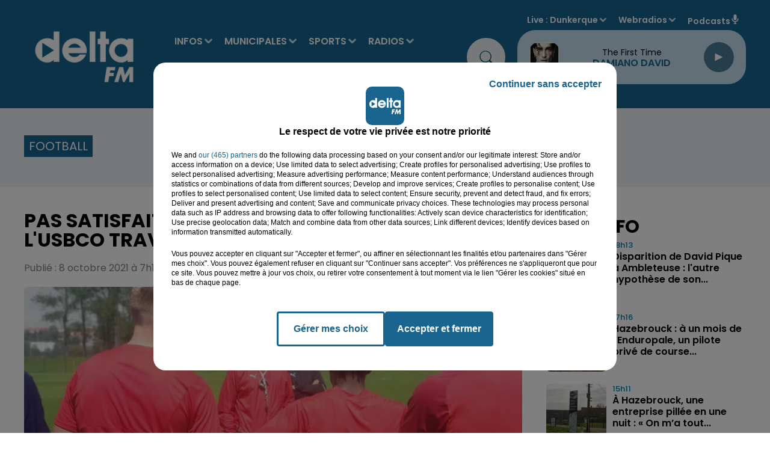

--- FILE ---
content_type: text/css
request_url: https://www.deltafm.fr/dynamics/8c5i7gn1a/styles.css
body_size: 5058
content:

      
  @import url('https://fonts.googleapis.com/css2?family=Poppins:ital,wght@0,100;0,200;0,300;0,400;0,500;0,600;0,700;0,800;0,900;1,100;1,200;1,300;1,400;1,500;1,600;1,700;1,800;1,900&display=swap');

    
  @import url('https://fonts.googleapis.com/css2?family=Poppins:ital,wght@0,100;0,200;0,300;0,400;0,500;0,600;0,700;0,800;0,900;1,100;1,200;1,300;1,400;1,500;1,600;1,700;1,800;1,900&display=swap');

    
  @import url('https://fonts.googleapis.com/css2?family=Poppins:ital,wght@0,100;0,200;0,300;0,400;0,500;0,600;0,700;0,800;0,900;1,100;1,200;1,300;1,400;1,500;1,600;1,700;1,800;1,900&display=swap');

  
  html {
    -webkit-tap-highlight-color: rgba(0,0,0,0);
  }
  body {
    color: #000000;
    background-color: #ffffff;
    font-family: 'Poppins', 'sans-serif';
    font-style: normal;
  }

  a {
    color: #19658f;
  }
  a:hover {
    color: #003f69;
  }
  

    
 
.bg--transparent {
  background-color: transparent;
}

.mode--light, .bg--light {
  background-color: #ffffff;
  color: #000000;
}

@media (max-width: 768px) {
.bg--section-light {
  background-color: #ffffff;
}

.bg--section-dark {
  background-color: #edf1f3;
}
}


a.bg--light:hover,
a.bg--light:focus,
button.bg--light:hover,
button.bg--light:focus {
  background-color: #d9d9d9;
}

.mode--dark, .bg--dark {
  background-color: #edf1f3;
  color: #005972;
}

a.bg--dark:hover,
a.bg--dark:focus,
button.bg--dark:hover,
button.bg--dark:focus {
  background-color: #c7cbcd;
}

.bg--primary {
  background-color: #19658f;
  color: #ffffff;
}

a.bg--primary:hover,
a.bg--primary:focus,
button.bg--primary:hover,
button.bg--primary:focus {
  background-color: #003f69;
}

.bg--player {
  background-color: #c7dfed !important;
  color: #000000;
}

a.bg--player:hover,
a.bg--player:focus,
button.bg--player:hover,
button.bg--player:focus {
  background-color:#a1b9c7;
}

.bg--footer {
  background-color: #000000 !important;
  color: #ffffff;
}

a.bg--footer:hover,
a.bg--footer:focus,
button.bg--footer:hover,
button.bg--footer:focus {
  background-color: #c7cbcd;
}

.bg--header {
  background-color: #19658f !important;
  color: #ffffff;
}

a.bg--header:hover,
a.bg--header:focus,
button.bg--header:hover,
button.bg--header:focus {
  background-color:#003f69;
}

.text-primary {
  color:#19658f;
}

a.text-primary:hover,
a.text-primary:focus {
  color: #003f69;
}

.text-light {
  color: #000000;
}

a.text-light:hover,
a.text-light:focus {
  color: #000000;
}

.text-dark {
  color: #005972;
}

a.text-dark:hover,
a.text-dark:focus {
  color: #00334c;
}



    

body {
  font-family: 'Poppins', 'sans-serif';
  font-style: normal;
}

h1,
.h1,
h2:not(.lead),
.h2,
h3,
.h3,
.title {
  font-family: 'Poppins', 'sans-serif';
  font-style: normal;
}


h4,
.h4,
h5,
.h5,
.subtitle {
  font-family: 'Poppins', 'sans-serif';
  font-style: normal;
}

// Font-size for main carousel's and page's titles

h1.title {
  font-size: 2.8rem;
}
.h1,
.h1.block {
  font-size: 2.8rem;
}


@media (min-width: 768px) {
  h1.title {
  font-size: 3.6rem;
  }
  .h1,
  .h1.block {
    font-size: 3.6rem;
  }
    
}

// Font-size for main carousel's and page's leads

.h1 + .lead,
.lead.block {
  font-size: 1.6rem;
}
@media (min-width: 768px) {
  .h1 + .lead,
  .lead.block {
    font-size: 1.6rem;
  }
}

// Font-size for block's titles


.h2 {
  font-size: 1.8rem;
}
@media (min-width: 768px) {
  .h2 {
    font-size: 3.6rem;
  }
}


.hr {
  border-top-color: currentColor;
}

.mode--light .date, .mode--light .lead, .mode--light .artist {
  color: #005972;
}

.mode--dark .date, .mode--dark .lead, .mode--dark .artist {
  color: #000000;
}

.bg--light .date, .bg--light .lead, .bg--light .artist {
  color: #005972;
}

.bg--dark .date, .bg--dark .lead, .bg--dark .artist {
  color: #000000;
}

.bg--primary .date,  .bg--primary .lead, .bg--primary .artist {
  color: rgba(255,255,255,0.5);
}

.mode--light pre, .mode--light code {
  background-color: #000000;
  color: #ffffff;
}

.mode--dark pre, .mode--dark code {
  background-color: #005972;
  color: #edf1f3;
}

.bg--light pre, .bg--light code {
  background-color: #000000;
  color: #ffffff;
}

.bg--dark pre, .bg--dark code {
  background-color: #005972;
  color: #edf1f3;
}

.mode--light cite, .mode--light blockquote {
  border-left-color: #005972;
}

.mode--dark cite, .mode--dark blockquote {
  border-left-color: #000000;
}

.bg--light cite, .bg--light blockquote {
  border-left-color: #005972;
}

.bg--dark cite, .bg--dark blockquote {
  border-left-color: #000000;
}



    


.form-control:focus {
  border-color: #19658f;
}

.custom-control-input:checked ~ .custom-control-label::before {
  border-color: #19658f;
  background: #19658f;
}

.custom-control-input:focus ~ .custom-control-label::before {
  box-shadow: 0 0 0 0.2rem rgba(25,101,143,0.25);
}

.custom-control-input:focus:not(:checked) ~ .custom-control-label::before {
  border-color: rgba(25,101,143,0.25);
}

.custom-control-input:not(:disabled):active ~ .custom-control-label::before {
  background-color: rgba(25,101,143,0.25);
  border-color: rgba(25,101,143,0.25);
}



    

  .mode--dark .btn:not([class*='btn--']),
  .mode--dark .btn-ecoute-link {
    color: #000000;
    border-color: #ffffff;
    background: #ffffff;
  }
    .mode--dark .btn:not([class*='btn--']):hover, 
    .mode--dark .btn:not([class*='btn--']):focus,
    .mode--dark .btn-ecoute-link:hover,
    .mode--dark .btn-ecoute-link:focus {
      color: #000000;
      border-color: #d9d9d9;
      background: #d9d9d9;
    }
    .mode--dark a:hover .btn:not([class*='btn--']) {
      color: #000000;
      border-color: #d9d9d9;
      background: #d9d9d9; }
    .mode--dark .btn:not([class*='btn--']).disabled,  .mode--dark .btn:not([class*='btn--']):disabled
    {
      color: #000000;
      background-color:#ffffff;
      border-color: #ffffff; 
    }

  .mode--light .btn:not([class*='btn--']),
  .mode--light .btn-ecoute-link {
    color: #005972;
    border-color: #edf1f3;
    background: #edf1f3; }

  .mode--light .btn:not([class*='btn--']):hover, 
  .mode--light .btn:not([class*='btn--']):focus,
  .mode--light .btn-ecoute-link:hover,
  .mode--light .btn-ecoute-link:focus {
      color: #005972;
      border-color: #c7cbcd;
      background: #c7cbcd; }
      .mode--light a:hover .btn:not([class*='btn--']) {
      color: #005972;
      border-color: #c7cbcd;
      background: #c7cbcd; }
    .mode--light .btn:not([class*='btn--']).disabled,  .mode--light .btn:not([class*='btn--']):disabled
    {
      color: #005972;
      background-color:#edf1f3;
      border-color: #edf1f3; 
    }

  .bg--dark .btn:not([class*='btn--']) {
    color: #000000;
    border-color: #ffffff;
    background: #ffffff; }
    .bg--dark .btn:not([class*='btn--']):hover, 
    .bg--dark .btn:not([class*='btn--']):focus {
      color: #000000;
      border-color: #d9d9d9;
      background: #d9d9d9; }
      .bg--dark a:hover .btn:not([class*='btn--']) {
      color: #000000;
      border-color: #d9d9d9;
      background: #d9d9d9; }
    .bg--dark .btn:not([class*='btn--']).disabled,  .bg--dark .btn:not([class*='btn--']):disabled
    {
      color: #000000;
      background-color:#ffffff;
      border-color: #ffffff; 
    }

  .bg--light .btn:not([class*='btn--']) {
    color: #005972;
    border-color: #edf1f3;
    background: #edf1f3; }
    .bg--light .btn:not([class*='btn--']):hover, 
    .bg--light .btn:not([class*='btn--']):focus {
      color: #005972;
      border-color: #c7cbcd;
      background: #c7cbcd; }
      .bg--light a:hover .btn:not([class*='btn--']) {
      color: #005972;
      border-color: #c7cbcd;
      background: #c7cbcd; }
    .bg--light .btn:not([class*='btn--']).disabled,  .bg--light .btn:not([class*='btn--']):disabled
    {
      color: #005972;
      background-color:#edf1f3;
      border-color: #edf1f3; 
    }

  .btn--light {
    color: #000000;
    border-color: #ffffff;
    background: #ffffff; }
    .btn--light:hover, .btn--light:focus {
      color: #000000;
      border-color: #d9d9d9;
      background: #d9d9d9; }
    a:hover .btn--light {
      color: #000000;
      border-color: #d9d9d9;
      background: #d9d9d9; }
    .btn--light.disabled, .btn--light:disabled {
      color: #000000;
      background-color:#ffffff;
      border-color: #ffffff; }
  
  .btn--dark {
    color: #005972;
    border-color: #edf1f3;
    background: #edf1f3; }
    .btn--dark:hover, .btn--dark:focus {
      color: #005972;
      border-color: #c7cbcd;
      background: #c7cbcd; }
    a:hover .btn--dark {
      color: #005972;
      border-color: #c7cbcd;
      background: #c7cbcd; }
    .btn--dark.disabled, .btn--dark:disabled {
      color: #005972;
      background-color:#edf1f3;
      border-color: #edf1f3; }


  .btn--primary {
    color: #ffffff;
    border-color: #19658f;
    background: #19658f; }
    .btn--primary:hover, .btn--primary:focus {
      color: #ffffff;
      border-color: #003f69;
      background: #003f69; }
    a:hover .btn--primary {
      color: #ffffff;
      border-color: #003f69;
      background: #003f69; }
    .btn--primary.disabled, .btn--primary:disabled {
      color: #ffffff;
      background-color: #19658f;
      border-color: #19658f; }
          
  .btn--player {
    color: #000000;
    border-color: #c7dfed;
    background: #c7dfed; }
    .btn--player:hover, .btn--player:focus {
      color: #000000;
      border-color: #a1b9c7;
      background: #a1b9c7; }
    a:hover .btn--player {
      color: #000000;
      border-color: #a1b9c7;
      background: #a1b9c7; }
    .btn--player.disabled, .btn--player:disabled {
      color: #000000;
      background-color: #c7dfed;
      border-color: #c7dfed; }
    

  .btn--alpha {
    color: #ffffff;
    background: rgba(255,255,255,0.1); 
    border-color: transparent !important;
  }
    .btn--alpha:hover {
      background: rgba(255,255,255,0.2); }
    .btn--alpha.disabled, .btn--alpha:disabled {
      color: rgba(255,255,255,0.4); }


  .btn--link {
    color: #19658f; }
    .btn--link:hover {
      color: #003f69; }


    

  .mode--dark .badge:not([class*='badge--']) {
    color: #000000;
    background-color: #ffffff;
  }
  .mode--dark a.badge:not([class*='badge--']):hover,
  .mode--dark a.badge:not([class*='badge--']):focus
  {
    color: #000000;
    background-color: #d9d9d9;
  }

  .mode--light .badge:not([class*='badge--']) {
    color: #005972;
    background-color: #edf1f3;
  }
  .mode--light a.badge:not([class*='badge--']):hover
  .mode--light a.badge:not([class*='badge--']):focus
{
    color: #005972;
    background-color: #c7cbcd;
  }

  

  .bg--dark .badge:not([class*='badge--']) {
    color: #000000;
    background-color: #ffffff;
  }
  .bg--dark a.badge:not([class*='badge--']):hover,
  .bg--dark a.badge:not([class*='badge--']):focus
  {
    color: #000000;
    background-color: #d9d9d9;
  }

  .bg--light .badge:not([class*='badge--']) {
    color: #005972;
    background-color: #edf1f3;
  }
  .bg--light a.badge:not([class*='badge--']):hover,
  .bg--light a.badge:not([class*='badge--']):focus
{
    color: #005972;
    background-color: #c7cbcd;
  }

  
  .badge--light {
    color: #000000;
    background-color: #ffffff;
  }
  a.badge--light:hover,
  a.badge--light:focus {
    color: #000000;
    background-color: #d9d9d9;
  }
  
  .badge--dark {
    color: #005972;
    background-color: #edf1f3;
  }
  a.badge--dark:hover,
  a.badge--dark:focus {
    color: #005972;
    background-color: #c7cbcd;
  }
  
  .badge--primary {
    color: #ffffff;
    background-color: #19658f;
  }
  a.badge--primary:hover,
  a.badge--primary:focus {
    color: #ffffff;
    background-color: #003f69
  }
  


    

.mode--light .thumbnail:hover,
.mode--light .thumbnail:focus {
  background: rgba(0,0,0,0.05);
  box-shadow: 0 0 0 0.5rem rgba(0,0,0,0.05);
}
.mode--light .thumbnail .actions {
  background: rgba(255,255,255,0.8);
}


.mode--dark .thumbnail:hover,
.mode--dark .thumbnail:focus {
  background: rgba(0,89,114,0.1);
  box-shadow: 0 0 0 0.5rem rgba(0,89,114,0.1);
}
.mode--dark .thumbnail .actions {
  background: rgba(237,241,243,0.8);
}

.thumbnail.animated-title:hover .h3,
.thumbnail.animated-title:hover .h1 {
background-image: linear-gradient(to right, #5cb3e4 0%, #5cb3e4 100%);
}

.thumbnail .overlay.border-bottom::after {
    background-color: #19658f; }

.bg--light .thumbnail:hover,
.bg--light .thumbnail:focus {
  background: rgba(0,0,0,0.05);
  box-shadow: 0 0 0 0.5rem rgba(0,0,0,0.05);
}
.bg--light .thumbnail .actions {
  background: rgba(255,255,255,0.8);
}

.bg--dark .thumbnail:hover,
.bg--dark .thumbnail:focus {
  background: rgba(0,89,114,0.1);
  box-shadow: 0 0 0 0.5rem rgba(0,89,114,0.1);
}
.bg--dark .thumbnail .actions {
  background: rgba(237,241,243,0.8);
}


    
.mode--light .Audio .thumbnail {
    border-color: #D3D3D3;
}

.mode--light .Audio .thumbnail.has-audio-player {
    transition: all 0.2s ease-in-out;
    background: rgba(0,0,0,0);
}

.mode--light .Audio .thumbnail.has-audio-player:hover,
.mode--light .Audio .thumbnail.has-audio-player:focus {
    background: rgba(0,0,0,0.05) !important;
}

.mode--dark .Audio .thumbnail {
    border-color: #000000;
}

.mode--dark .Audio .thumbnail.has-audio-player {
    transition: all 0.2s ease-in-out;
    background: rgba(0,89,114,0);
}

.mode--dark .Audio .thumbnail.has-audio-player:hover,
.mode--dark .Audio .thumbnail.has-audio-player:focus {
    background: rgba(0,89,114,0.05) !important;
}

    


  .card {
    background-color: #ffffff;
    color: #000000;
  }


    

  .nav .nav-item .nav-link {
    color: inherit;
  }
  .nav .nav-item .nav-link:hover,
  .nav .nav-item .nav-link:focus,
  .nav .nav-item .nav-link:active {
    color: #19658f;
  }
  .nav .nav-item .nav-link.active {
    color: #19658f;
  }
  .nav .nav-item .nav-link.active:before {
    background: #19658f;
  }

  .bg--primary .nav .nav-item .nav-link:hover,
  .bg--primary .nav .nav-item .nav-link:focus {
    color: rgba(0,0,0,0.8);
  }

  .bg--header .nav .nav-item .nav-link:hover,
  .bg--header .nav .nav-item .nav-link:focus {
    color: #27aee6
  }
  .bg--header .nav .nav-item .nav-link.active {
    color: #ffffff;
  }

  .bg--header .nav .nav-item .nav-link.active:before  {
    background: #ffffff;
  }


  .mode--light .nav-pills .nav-item .nav-link {
    color:#000000;
    background-color: rgba(0,0,0,0.15);
  }

  .mode--dark .nav-pills .nav-item .nav-link {
    color:#005972;
    background-color: rgba(0,89,114,0.15);
  }

  .mode--light .nav-pills .nav-item .nav-link.active, 
  .mode--dark .nav-pills .nav-item .nav-link.active
   {
    color:#ffffff;
    background-color: #19658f;
  }


  .bg--light .nav-pills .nav-item .nav-link {
    color:#000000;
    background-color: rgba(0,0,0,0.15);
  }

  .bg--dark .nav-pills .nav-item .nav-link {
    color:#005972;
    background-color: rgba(0,89,114,0.15);
  }

  .bg--light .nav-pills .nav-item .nav-link.active, 
  .bg--dark .nav-pills .nav-item .nav-link.active
   {
    color:#ffffff;
    background-color: #19658f;
  }


    
  .mode--light .loader,
  .mode--light .has-loader:after {
    border-color: rgba(0,0,0,0.15);
    border-top-color: #000000;
  }
  
  .mode--light .has-loader:before {
    background: rgba(255,255,255,0.75);
  }
  
  .mode--dark .loader,
  .mode--dark .has-loader:after {
    border-color: rgba(0,89,114,0.15);
    border-top-color: #edf1f3;
  }
  
  .mode--dark .has-loader:before {
    background: rgba(237,241,243,0.75);
  }
  
  .bg--light .loader,
  .bg--light .has-loader:after {
    border-color: rgba(0,0,0,0.15);
    border-top-color: #000000;
  }
  
  .bg--light .has-loader:before {
    background: rgba(255,255,255,0.75);
  }
  
  .bg--dark .loader,
  .bg--dark .has-loader:after {
    border-color: rgba(237,241,243,0.15);
    border-top-color: #edf1f3;
  }
  
  .bg--dark .has-loader:before {
    background: rgba(237,241,243,0.75);
  }
  
  .bg--primary .loader,
  .bg--primary .has-loader:after {
    border-color: rgba(0,0,0,0.15);
    border-top-color: #ffffff;
  }
  
  .bg--primary .has-loader:before {
    background: rgba(25,101,143,0.75);
  }

    

  .mode--light .dropdown-menu {
    color: #000000;
    background-color: #ffffff;
    border-color: rgba(0,0,0,0.2);
    box-shadow: 0 0.8rem 1rem rgba(0,0,0,0.1) }
    
    .mode--light .dropdown-menu .dropdown-item {
    color: #000000;
    }

    .mode--light .dropdown-menu .dropdown-item.active, .mode--light .dropdown-menu .dropdown-item.searchbarActive {
      color: #19658f;
      background-color: #e6e6e6;
    }
  
    .mode--light .dropdown-menu .dropdown-item:hover, .mode--light .dropdown-menu .dropdown-item:focus {
    color: #19658f;
    }
    .mode--light .dropdown-menu .dropdown-item.active, .mode--light .dropdown-menu .dropdown-item:active {
    color: #19658f;
    }
    
    .mode--dark .dropdown-menu {
    color: #005972;
    background-color: #edf1f3;
    border-color: rgba(0,89,114,0.2);
    box-shadow: 0 0.8rem 1rem rgba(0,89,114,0.1)
    }
    .mode--dark .dropdown-menu .dropdown-item {
    color: #005972;
    }
    .mode--dark .dropdown-menu .dropdown-item:hover, .mode--dark .dropdown-menu .dropdown-item:focus {
    color: #19658f;
    }
    .mode--dark .dropdown-menu .dropdown-item.active, .mode--dark .dropdown-menu .dropdown-item:active {
    color: #19658f;
    }
    
    .bg--light .dropdown-menu {
    color: #000000;
    background-color: #ffffff;
    border-color: rgba(0,0,0,0.2);
    box-shadow: 0 0.8rem 1rem rgba(0,0,0,0.1);
    }
    .bg--light .dropdown-menu .dropdown-item {
    color: #000000;
    }
    .bg--light .dropdown-menu .dropdown-item:hover, .bg--light .dropdown-menu .dropdown-item:focus {
    color: #19658f;
    }
    .bg--light .dropdown-menu .dropdown-item.active, .bg--light .dropdown-menu .dropdown-item:active {
    color: #19658f;
    }
    
    .bg--dark .dropdown-menu {
    color: #005972;
    background-color: #edf1f3;
    border-color: rgba(0,89,114,0.2);
    box-shadow: 0 0.8rem 1rem rgba(0,89,114,0.1);
    }
    .bg--dark .dropdown-menu .dropdown-item {
    color: #005972;
    }
    .bg--dark .dropdown-menu .dropdown-item:hover, .bg--dark .dropdown-menu .dropdown-item:focus {
    color: #19658f;
    }
    .bg--dark .dropdown-menu .dropdown-item.active, .bg--dark .dropdown-menu .dropdown-item:active {
    color: #19658f;
    }
    
    .bg--primary .dropdown-menu {
      color: #ffffff;
      background-color: #19658f;
      border-color: rgba(0,0,0,0.2);
      box-shadow: 0 0.8rem 1rem rgba(0,0,0,0.1);
    }
  
    .bg--primary .dropdown-menu .dropdown-item {
      color: #ffffff;
    }
    .bg--primary .dropdown-menu .dropdown-item:hover, .bg--primary .dropdown-menu .dropdown-item:focus {
      color: rgba(0,0,0,15);
        }
    
    .bg--primary .dropdown-menu .dropdown-item.active, .bg--primary .dropdown-menu .dropdown-item:active {
      color: rgba(0,0,0,15);
    }
    .bg--primary .dropdown-menu .dropdown-item.active, .bg--primary .dropdown-menu .dropdown-item:searchbarActive {
      color: rgba(0,0,0,15);
      background-color:  rgba(255,255,255,15);
    }

    
  .media .overlay {
    color: #005972;
  }

    
  .mode--light .tooltip {
    background-color: #000000;
    color: #ffffff;
  }
  .mode--light .tooltip:before {
    border-top-color: #000000;
  }
  .mode--light .tooltip-bottom:before {
    border-top-color: transparent;
    border-bottom-color: #000000;
  }

  .mode--dark .tooltip {
    background-color: #005972;
    color: #edf1f3;
  }
  .mode--dark .tooltip:before {
    border-top-color: #005972;
  }
  .mode--dark .tooltip-bottom:before {
    border-top-color: transparent;
    border-bottom-color: #005972;
  }

  .bg--light .tooltip {
    background-color: #000000;
    color: #ffffff;
  }
  .bg--light .tooltip:before {
    border-top-color: #000000;
  }
  .bg--light .tooltip-bottom:before {
    border-top-color: transparent;
    border-bottom-color: #000000;
  }

  .bg--dark .tooltip {
    background-color: #005972;
    color: #edf1f3;
  }
  .bg--dark .tooltip:before {
    border-top-color: #005972;
  }
  .bg--dark .tooltip-bottom:before {
    border-top-color: transparent;
    border-bottom-color: #005972;
  }


    

  .pagination .pagination-numerotation .btn.active {
    color: #19658f !important;
  }


    
  .mode--light .progress-bar-range:before { 
    background: rgba(0,0,0,0.2);
  }
  
  .mode--light .progress-bar-range .load {
    background: rgba(255,255,255,0.8);

  }
  
  .mode--light .progress-bar-range .progress { 
    background: #000000; 
  }
  
  .mode--light .progress-bar-range .progress:after { 
    background: #ffffff; 
    box-shadow: 0 0.2rem 0.2rem rgba(0,0,0,0.2); 
  }
  
  .mode--dark .progress-bar-range:before { 
    background: rgba(0,89,114,0.2);
  }
  
  .mode--dark .progress-bar-range .load {
    background: rgba(237,241,243,0.8);

  }
  
  .mode--dark .progress-bar-range .progress { 
    background: #005972; 
  }
  
  .mode--dark .progress-bar-range .progress:after { 
    background: #edf1f3; 
    box-shadow: 0 0.2rem 0.2rem rgba(0,89,114,0.2); 
  }
    

    
  .Carousel .resume .subtitle {
    font-family: 'Poppins';
    font-style: normal;
}
    
  .PlayerBlock {
    color: white;
  }
  .PlayerBlock .artist {
    color: white;
  }
  .block:not(.PlayerBlock) .PlayerVolumeRange input[type='range'] {
    color: #000000;
  }
  @media screen and (-webkit-min-device-pixel-ratio: 0) {
    .block:not(.PlayerBlock) .PlayerVolumeRange input[type='range'] {
      background-color: rgba(0,0,0,0.2);
    }
    .block:not(.PlayerBlock) .PlayerVolumeRange input[type='range']::-webkit-slider-runnable-track {
      color: #000000;
    }
    .block:not(.PlayerBlock) .PlayerVolumeRange input[type='range']::-webkit-slider-thumb {
      background: #000000;
      box-shadow: -30.8rem 0 0 30.4rem #000000;
    }
    .block:not(.PlayerBlock) .PlayerVolumeRange input[type='range']:active::-webkit-slider-thumb {
      background: #000000;
      box-shadow: -30.8rem 0 0 30.4rem #000000;
    }
  }
  .block:not(.PlayerBlock) .PlayerVolumeRange input[type='range']::-moz-range-progress {
    background-color: #000000;
  }
  .block:not(.PlayerBlock) .PlayerVolumeRange input[type='range']::-moz-range-track {
    background-color: rgba(0,0,0,0.2);
  }
  .block:not(.PlayerBlock) .PlayerVolumeRange input[type='range']::-ms-fill-lower {
    background-color: #000000;
  }
  .block:not(.PlayerBlock) .PlayerVolumeRange input[type='range']::-ms-fill-upper {
    background-color: rgba(0,0,0,0.2);
  } 


  .PlayerBlock .PlayerVolumeRange input[type='range'] {
    color: white;
  }
  @media screen and (-webkit-min-device-pixel-ratio: 0) {
    .PlayerBlock .PlayerVolumeRange input[type='range'] {
      background-color: rgba(255,255,255,0.2);
    }
     
    .PlayerDetailsBloc.Titles{
        background-color: rgba(
          255,255,255,0.9);
        color : #000000
    }
    
    .ButtonPlayerDetailContainer .btn--player {
    background: linear-gradient(rgba(255,255,255,0.2),  rgba(255,255,255,0.2)), 
    #c7dfed;
      }
     
    .PlayerDetails .PlayerBroadcast.timeline a,   
    .PlayerDetails .PlayerBroadcast:not(.current) a:hover,
    .PlayerDetails .PlayerBroadcast.current a {
         background-color: rgba(
          237,241,243,0.1);
          border-radius: 30px;
       }     


   .PlayerDetails .PlayerBroadcast.current.main a {
         background-color: rgba(
          237,241,243,0.1);
        
       }  

 @media (max-width: 995.98px) {
    .PlayerDetailsSectionTitle.active::after {
    border-top: 9px solid #000000 !important;
    }
    }

    .PlayerBlock .PlayerVolumeRange input[type='range']::-webkit-slider-runnable-track {
      color: white;
    }
    .PlayerBlock .PlayerVolumeRange input[type='range']::-webkit-slider-thumb {
      background: white;
      box-shadow: -30.8rem 0 0 30.4rem white;
    }
    .PlayerBlock .PlayerVolumeRange input[type='range']:active::-webkit-slider-thumb {
      background: white;
      box-shadow: -30.8rem 0 0 30.4rem white;
    }
  }
  .PlayerBlock .PlayerVolumeRange input[type='range']::-moz-range-progress {
    background-color: white;
  }
  .PlayerBlock .PlayerVolumeRange input[type='range']::-moz-range-track {
    background-color: rgba(255,255,255,0.2);
  }
  .PlayerBlock .PlayerVolumeRange input[type='range']::-ms-fill-lower {
    background-color: white;
  }
  .PlayerBlock .PlayerVolumeRange input[type='range']::-ms-fill-upper {
    background-color: rgba(255,255,255,0.2);
  } 

  .block:not(.PlayerBlock) .PlayerProgressRange {
   background-color: #c7dfed;  }

  .block:not(.PlayerBlock) .PlayerProgressRange .progress {
    background-color: rgba(149,202,219,0.5);
  }


  .PlayerSection .PlayerProgressRange {
    background-color: transparent;
  }
  .PlayerSection .PlayerProgressRange .progress {
    background-color:rgba(237,241,243,0.5); 
  }

  .PlayerDetails .PlayerBroadcast .PlayerResume .artist, 
  .block:not(.PlayerBlock) .PlayerResume .artist {

    color:#19658f !important;
    
    font-family: 'Poppins';
    font-size: 1.6rem !important;
  }

  .PlayerDetails .PlayerBroadcast .PlayerResume .title, 
  .block:not(.PlayerBlock) .PlayerResume .title {

    color:#000000 !important;
    
    font-family: 'Poppins';
    font-size: 1.4rem !important;
  }


  .block:not(.PlayerBlock) .PlayerRadio .dropdown-menu {
    background-color:#c7dfed;
  }

  .block:not(.PlayerBlock) .PlayerSources .dropdown-menu {
    background-color:#c7dfed;
  }

  .block:not(.PlayerBlock) .PlayerSources .dropdown-menu .dropdown-item {
  color:#000000 !important;
  }

  .PlayerBouton .subtitle:before {
    background:#edf1f3
  }

  .PlayerBouton .subtitle {
    color:#005972;
    font-family: 'Poppins','sans-serif';
    font-size: 1.6rem;
    
  }
  @media (min-width: 768px) {
  .PlayerBouton .subtitle {
    font-size: 1.6rem;
  }
}
  
.PlayerZone .buttonDraw {
  border-bottom: 5px solid #c7dfed
}

.PlayerBroadcast:after {
  background-color: #000000; 
}

.PlayerDetailsContainer .PlayerBroadcast .resume .h3, .PlayerDetailsContainer .PlayerBroadcast .resume .date {
  color: #000000;
}

.PlayerBroadcast .resume .h3, .PlayerBroadcast .resume .date {
  color: #000000;
}
  
.h1 + .lead,
.lead.block {
  
}
  
.PlayerBouton .border-title {
  border-color:#edf1f3;
}  
  

    
  .Header .container:after {
    border-top-color: currentColor;
  }

  .mode--light .Header.HasNavExpendable .HeaderNavContainer {
    display: grid;
    align-self: stretch;
  }

  .mode--light .Header.HasNavExpendable .HeaderNavContainer .HeaderNav .nav  {
      box-shadow: 0 0.8rem 1rem rgba(25,101,143,0.5);
      background: #19658f;
      overflow-Y: auto;
  }

  .mode--light .Header.HasNavExpendable .HeaderNavContainer > .btn {
    color: #000000;
    background: #ffffff;
  }

  .mode--light .Header.HasNavExpendable .HeaderNavContainer > .btn:hover {
    background: #d9d9d9;
  }


  .mode--dark .Header.HasNavExpendable .HeaderNavContainer .HeaderNav .nav  {
    box-shadow: 0 0.8rem 1rem rgba(25,101,143,0.5);
    background: #19658f;
    overflow-Y: auto;
}


  .mode--dark .Header.HasNavExpendable .HeaderNavContainer > .btn {
    color: #005972;
    background: #edf1f3;
  }

  .mode--dark .Header.HasNavExpendable .HeaderNavContainer > .btn:hover {
    background: #c7cbcd;
  }

  @media (max-width: 768px) {
    .mode--light .HeaderSources {
      background: #ffffff;
      color: #000000;
    }

    .mode--light .HeaderSources .nav .nav-item .nav-link:hover,
    .mode--light .HeaderSources .nav .nav-item .nav-link:focus,
    .mode--light .HeaderSources .nav .nav-item .nav-link.active {
      color: #000000
    }
  
    .mode--light .Header.HasPlayerFixed .HeaderSources {
      background: #ffffff;
      color: #000000;
    }
  }


  @media (max-width: 768px) {
    .mode--dark .HeaderSources {
      background: #edf1f3;
      color: #005972;
    }

    .mode--dark .HeaderSources .nav .nav-item .nav-link:hover,
    .mode--dark .HeaderSources .nav .nav-item .nav-link:focus,
    .mode--dark .HeaderSources .nav .nav-item .nav-link.active {
      color: #005972
    }

    .mode--dark .Header.HasPlayerFixed .HeaderSources {
      background: #edf1f3;
      color: #005972;
    }
  }



  .HeaderNav .nav .nav-item .dropdown-toggle:after {
    background-color: #d7e5f0;
  }
  
  .HeaderNav .nav .nav-item .nav-link  {
    font-family: 'Poppins';
    font-size: 1.7rem;
    font-style: normal;
  }
    
  @media (min-width: 992px) {
    .HeaderNav .nav .nav-item .nav-link {
      font-size: 1.6rem;
    }
  }

  .HeaderNav .dropdown-menu {
    background-color:#19658f !important;  
  }

  .HeaderNav .dropdown-menu .show {
      display: block;
  }

  .HeaderNav .dropdown-item {
    color:#ffffff !important;
    font-family:'Poppins';
    font-size:1.6rem;
    font-style:normal;
    
   
  }

  @media(max-width:768px){
    .HeaderNav .dropdown-item {
      font-size:1.7rem;
    }
  }

  .HeaderNav .dropdown-item:hover {
    color:#27aee6 !important;
  }

  .Header.HasSeparator .container:after {
    border-top-color: #1b97d8 !important;
  }

  .Header.HasSeparator--full {
    border-bottom-color:#1b97d8 !important;
  }

  @media(min-width:768px){
    .HeaderSources .dropdown-menu {
      background-color:#19658f;
    }

    .HeaderSources .dropdown-item {
      color:#ffffff !important;
    }

    .HeaderSources .dropdown-item:hover {
      color:#27aee6 !important;
    }

    .HeaderSources .dropdown-toggle:after {
      background-color: #d7e5f0 ;
    }
  }
  
    

  .FooterNav .nav .nav-item .nav-link {
    font-family: 'Poppins';
    font-style: normal;
  }
  .Footer .FooterCredits {
    color: #ffffff;
  }
  .Footer .FooterCredits a {
    color: #ffffff;
  }
  .Footer .Player  dropdown .show,
  .Footer .dropdown-menu .show {
    color: #ffffff;
  }

  .FooterNav .nav .nav-item .nav-link {
    font-family: 'Poppins';
    font-size: 2rem;
    font-style: normal;
    
    color:#ffffff;
    
  }
  .FooterNav .nav .nav-item .nav-link:hover,
  .FooterNav .nav .nav-item .nav-link:focus {
    color:#9b9b9b
  }
    
  .FooterNav .nav .nav-item .nav-link.active {
    color:#9b9b9b;
  }
  
  .FooterNav .nav .nav-item .dropdown-toggle:after {
    background-color: #000000;
  }

  .FooterLegal .nav .nav-item .nav-link {
    font-family: 'Poppins';
    font-size: 1.6rem;
    font-style: normal;
    color:#ffffff;
  }
    
  .FooterLegal .nav .nav-item .nav-link:hover,
  .FooterLegal .nav .nav-item .nav-link:focus {
    color:#9b9b9b
  }

  .FooterLegal .archive {
  display: flex;
  flex-direction: row;
  justify-content:center;
  align-items: center;
  gap: 8px;
  flex-wrap: nowrap;
    font-family: 'Poppins';
    font-size: 1.6rem;
    font-style: normal;
    color:#ffffff;
}

  .FooterLegal .archive .text {
    flex: 0 0 auto !important;
    white-space: nowrap;
    font-family: 'Poppins';
    font-size: 1.6rem;
    font-style: normal;
    color:#ffffff;
    align-self: flex-start;
    padding:10px;
}
  
  .FooterNav .dropdown-menu {
    background-color:#000000 !important;
  }

  .FooterNav .dropdown-item {
    color:#ffffff !important;
    font-family:'Poppins';
    font-size:2rem;
    font-style:normal;
  }


  .FooterNav .dropdown-item:hover {
    color:#9b9b9b !important;
  }

  .FooterRadios {
    background-color:#e6e6e6;
  }

  .FooterRadios .swiper-button-prev,
  .FooterRadios .swiper-button-next {
  color: #ffffff;
}
  .FooterRadios .swiper-button-prev:hover,
  .FooterRadios .swiper-button-next:hover {
  color: #9b9b9b;
}

  
  
    
  .Broadcasts.HasWebradio .webradio {
    background-color: #c7dfed; }
    .Broadcasts.HasWebradio .webradio .webradio-title {
      color: #000000;
      font-size:1.4rem;
      font-family:'Poppins';
      font-weight:600;
      text-transform:capitalize;
     }

    .Broadcasts.HasWebradio .webradio .webradio-artist {
      color: #19658f;
      font-size:1.6rem;
      font-family:'Poppins';
      font-style:normal;
      font-weight:400;
      text-transform:capitalize;
    }
  
 
  
    
  .event-subtitle {
    color: #000000;
    background-color: #ffffff;
  }

  .event-title,
    .event-countdown-value,
    .event-countdown-legend {
      color: #005972;
    }
 
 .event.titleInternal .event-title {
    font-size: 3.6rem;
    color: #000000;
   }
   
   .section.bg--dark .event.titleInternal .event-title {
    color: #005972;   
   }
   
   .event.titleInternal .event-subtitle {
      color: #000000;
      background-color: transparent;
   }
   
   .section.bg--dark .event.titleInternal .event-subtitle {
      color: #ffffff;
      background-color: transparent;
   }
   
   
    

.archive-title {
  font-size: 3.6rem;
  font-weight: bold;
  margin-bottom: 1rem;
}

.archive-years {
  list-style: none;
  display: flex;
  flex-wrap: wrap;
  gap: 16px;
  padding: 0;
  margin: 0;
  border-bottom: 1px solid #ddd;
  padding-bottom: 10px;
}

.archive-year-item {
  margin: 0;  
}

.archive-year-button {
  background: none;
  border: none;
  color: #000000;
  font-size: 1.5rem;
  cursor: pointer;
  transition: color 0.2s ease;
  font-family: 'Poppins';
  font-style: normal;
}

.mode--dark .archive-year-button {
  color: #000000;
}

.archive-year-button:hover {
  color: #19658f;
}

.archive-year-button.active {
  text-decoration: underline;
  text-underline-offset: 8px;
  text-decoration-thickness: 2px;
  color: #19658f;
}

.archive-container {
  max-width: 1000px;
  margin: 40px auto;
  padding: 0 20px;
}

.archive-years {
  display: flex;
  flex-wrap: wrap;
  gap: 10px;
  list-style: none;
  border-bottom: 1px solid #ddd;
  padding-bottom: 10px;
  margin-bottom: 30px;
}

.archive-year-item {
  margin: 0;
}

.archive-month-block {
  margin-bottom: 30px;
}

.archive-month-title {
  font-size: 3rem;
  font-weight: bold;
  margin-bottom: 20px;
}

.archive-back-button {
  margin-bottom: 10px;
  background: none;
  border: none;
  color: #0070c9;
  cursor: pointer;
  text-decoration: underline;
}

.archive-days {
  list-style: none;
  padding: 0;
  display: grid;
  grid-template-columns: repeat(4, 1fr);
  gap: 12px;
  margin: 0;
  font-family: 'Poppins';
  font-style: normal;
}


.archive-day-item {
  background: none;
  border: none;
  color: #1f5492;
  cursor: pointer;
  text-decoration: underline;
}

.archive-day-item:hover {
  text-decoration: underline;
}

@media (max-width: 768px) {
  .archive-days {
    grid-template-columns: repeat(2, 1fr);
  }
}

.archive-page-link {
  text-decoration: underline;
  color: #1f5492;
}

.archive-page-link:hover {
  color: #004999;
}
  


    
    

  
  